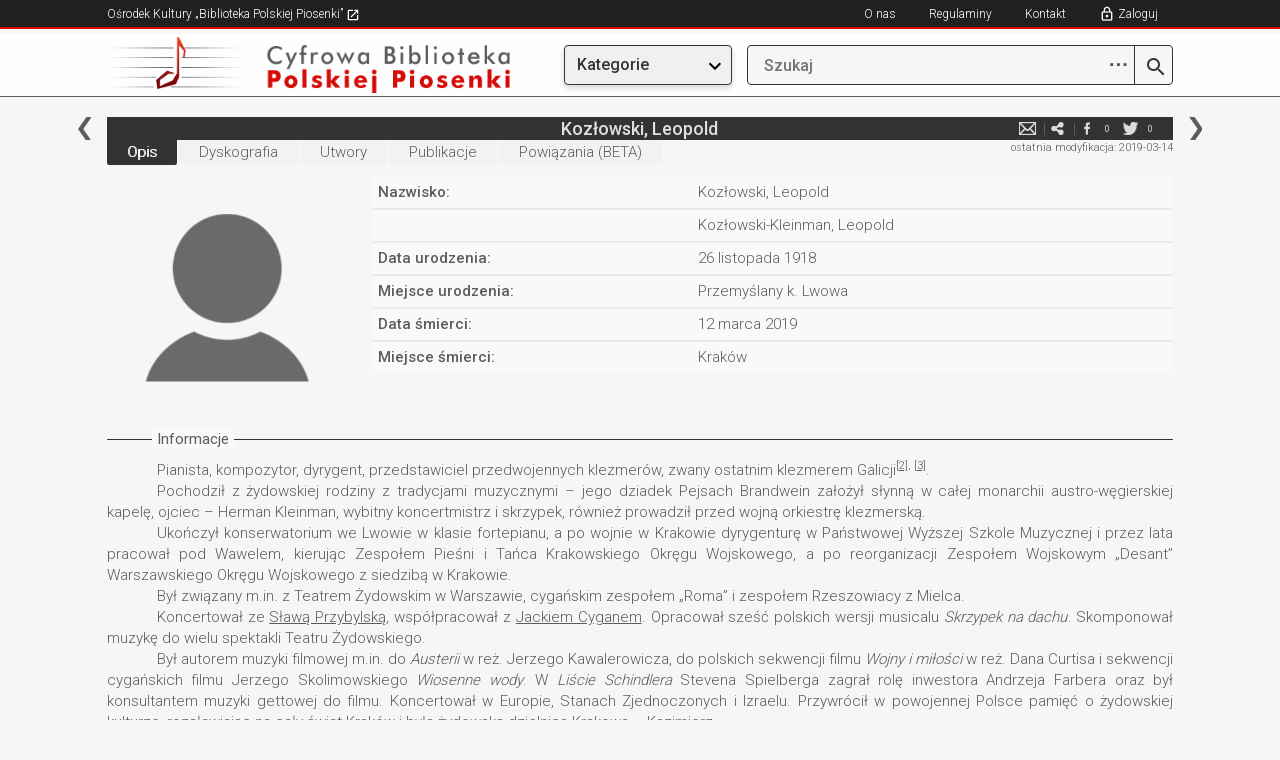

--- FILE ---
content_type: text/html; charset=utf-8
request_url: https://bibliotekapiosenki.pl/osoby/Kozlowski_Leopold
body_size: 29442
content:
<!DOCTYPE html>
<html lang="pl">
<head>
    <meta charset="utf-8">
    <meta http-equiv="X-UA-Compatible" content="IE=edge">
    <meta name="viewport" content="width=device-width, initial-scale=1">
    <!-- The above 3 meta tags *must* come first in the head; any other head content must come *after* these tags -->
    <title>Koz&#x142;owski, Leopold - Osoby - Cyfrowa Biblioteka Polskiej Piosenki</title>
    <!-- SelectBox -->
    <link href="/Content/css/jquery.selectbox.css" rel="stylesheet" type="text/css" />
    <!-- Bootstrap -->
    <link href="/Content/css/bootstrap.min.css" rel="stylesheet">
    <link rel="stylesheet" href="https://maxcdn.bootstrapcdn.com/font-awesome/4.4.0/css/font-awesome.min.css">
    <link rel="shortcut icon" href="/Content/favicon.ico">

    <link rel="stylesheet" href="/Content/css/jquery.fancybox.css?v=2.1.5" type="text/css" media="screen" />
    <!-- HTML5 shim and Respond.js for IE8 support of HTML5 elements and media queries -->
    <!-- WARNING: Respond.js doesn't work if you view the page via file:// -->
    <!--[if lt IE 9]>
      <script src="https://oss.maxcdn.com/html5shiv/3.7.2/html5shiv.min.js"></script>
      <script src="https://oss.maxcdn.com/respond/1.4.2/respond.min.js"></script>
      <![endif]-->
    <link href="/Content/css/style.css?v=20251216" rel="stylesheet">
    <link rel="stylesheet" type="text/css" href="/Content/css/jplayer.blue.monday.css" />
    <script src="/Content/js/jquery.min.js"></script>
    <script src="/Content/js/jquery.hoverintent.min.js"></script>
    <script src="/Content/js/bootstrap-dropdown.js"></script>
        <!-- Global site tag (gtag.js) - Google Analytics -->
    <script async src="https://www.googletagmanager.com/gtag/js?id=G-P798M80FEE"></script>
    <script>
      window.dataLayer = window.dataLayer || [];
      function gtag(){dataLayer.push(arguments);}
      gtag('js', new Date());

      gtag('config', 'G-P798M80FEE');
    </script>

</head>
<body>
    <div class="page-wrap">
        <div class="row-top-mobile hidden-md hidden-lg">
                <a href="/cbpp" title="Cyfrowa Biblioteka"><img src="/Content/img/logo_small.png" class="hidden-xs"></a>
            <a href="/cbpp" title="Cyfrowa Biblioteka"><img src="/Content/img/logo_smallest.png" class="hidden-sm hidden-md hidden-lg"></a>

            <a href title="Szukaj" class="btn" style="float:right; margin-top: 16px;" id="btn-enter-mobile-search-mode">
                <img src="/Content/img/newgraphics/searchmobile.png"></img>
            </a>
            <div class="dropdown topmenu">
                <a href title="Menu" class="btn dropdown-toggle" type="button" data-toggle="dropdown" aria-haspopup="true" aria-expanded="true" style="float:right; margin-top: 16px;">
                    <img src="/Content/img/newgraphics/expandmobile.png"></img>
                </a>
                <ul class="dropdown-menu">
                    <li class="utworymenu">
                        <a href="/indeks/utwory">Utwory</a>
                    </li>
                    <li class="albumymenu">
                        <a href="/indeks/albumy">Albumy</a>
                    </li>
                    <li class="osobymenu">
                        <a href="/indeks/osoby">Osoby</a>
                    </li>
                    <li class="zespolymenu">
                        <a href="/indeks/zespoly">Zespoły</a>
                    </li>
                    <li class="rekopisymenu">
                        <a href="/indeks/rekopisy">Rękopisy</a>
                    </li>
                    <li class="publikacjemenu">
                        <a href="/indeks/publikacje">Publikacje</a>
                    </li>
                    <li class="seriemenu">
                        <a href="/indeks/serie">Serie</a>
                    </li>
                    <li class="instytucjemenu">
                        <a href="/indeks/instytucje">Instytucje</a>
                    </li>
                    <li class="wydawcymenu">
                        <a href="/indeks/wydawcy">Wydawcy</a>
                    </li>
                    <!-- exclusive for mobile -->
                    <li role="separator" class="divider"></li>
                    <li class="noimage">
                            <a href class="showlogin" title="Zaloguj">Zaloguj</a>
                    </li>
                    <li class="noimage">
                        <a href="/info/kontakt">Kontakt</a>
                    </li>
                    <li class="noimage">
                        <a href="https://bibliotekapiosenki.pl/strona/osrodek-kultury/regulaminy" target="_blank">Regulaminy</a>
                    </li>
                    <li class="noimage">
                        <a href="/info/o-nas">O nas</a>
                    </li>
                </ul>
            </div>
        </div>
        <div class="row-top-mobile-search-mode hidden-md hidden-lg" style="display: none">
            <a href title="Wstecz" class="btn" id="btn-enter-mobile-search-mode-exit">
                <img src="/Content/img/newgraphics/backmobile.png" />
            </a>
            <form class="wyszukiwarka" action="javascript:return false;" style="float: right; width: calc(100% - 75px); margin-right: 20px;">
                <a class="lupa-btn" href="/szukaj/wyniki" title="Szukaj">
                    <img src="/Content/img/search.png"></img>
                </a>
                <input class="search-text" type="search" placeholder="Szukaj">
            </form>
        </div>
        <div class="row-top hidden-xs hidden-sm">
            <div class="col-xs-12 col-sm-10 col-sm-offset-1 nopadding">
                <ul class="menu-top-left">
                    <li>
                        <a href="/strona/" target="_blank" title="Ośrodek Kultury „Biblioteka Polskiej Piosenki”">
                            Ośrodek Kultury „Biblioteka Polskiej Piosenki”
                            <img src="/Content/img/newgraphics/goto.png" />
                        </a>
                    </li>
                </ul>
                <span class="wlacznik-topright">
                    <i class="glyphicon glyphicon-menu-hamburger" aria-hidden="true"></i>
                </span>
                <ul id="nav1" class="menu-top-right">
                    <li><a href="/info/o-nas" title="O nas">O nas</a></li>
                    <li><a href="https://bibliotekapiosenki.pl/strona/osrodek-kultury/regulaminy" title="Regulaminy" target="_blank">Regulaminy</a></li>
                    <li><a href="/info/kontakt" title="Kontakt">Kontakt</a></li>
                        <li><a href class="showlogin" title="Zaloguj">Zaloguj</a></li>
                </ul>
            </div>
        </div>
        <div class="row-logo hidden-xs hidden-sm">
            <div class="col-xs-12 col-sm-5 col-md-3 col-md-offset-1 nopadding">
                    <a href="/cbpp" title="Cyfrowa Biblioteka"><img class="img-responsive" src="/Content/img/logo.png"></a>
            </div>
            <div class="col-xs-12 col-sm-5 col-sm-offset-2 col-md-2 col-md-offset-1">
                <div class="dropdown topmenu">
                    <button class="btn btn-default dropdown-toggle menubutton" type="button" data-toggle="dropdown" aria-haspopup="true" aria-expanded="true">
                        Kategorie
                    </button>
                    <ul class="dropdown-menu">
                        <li class="utworymenu">
                            <a href="/indeks/utwory">Utwory</a>
                        </li>
                        <li class="albumymenu">
                            <a href="/indeks/albumy">Albumy</a>
                        </li>
                        <li class="osobymenu">
                            <a href="/indeks/osoby">Osoby</a>
                        </li>
                        <li class="zespolymenu">
                            <a href="/indeks/zespoly">Zespoły</a>
                        </li>
                        <li class="rekopisymenu">
                            <a href="/indeks/rekopisy">Rękopisy</a>
                        </li>
                        <li class="publikacjemenu">
                            <a href="/indeks/publikacje">Publikacje</a>
                        </li>
                        <li class="seriemenu">
                            <a href="/indeks/serie">Serie</a>
                        </li>
                        <li class="instytucjemenu">
                            <a href="/indeks/instytucje">Instytucje</a>
                        </li>
                        <li class="wydawcymenu">
                            <a href="/indeks/wydawcy">Wydawcy</a>
                        </li>
                    </ul>
                </div>
            </div>
            <div class="col-xs-12 col-sm-5 col-sm-offset-2 col-md-4 col-md-offset-0 nopadding">
                <form class="wyszukiwarka" action="javascript:return false;">
                    <a class="advanced-search-btn" href="javascript:void(0);" title="Zaawansowane opcje wyszukiwania">
                        <span class="dots-icon">⋯</span>
                    </a>
                    <a class="lupa-btn" href="/szukaj/wyniki" title="Szukaj">
                        <img src="/Content/img/search.png"></img>
                    </a>
                    <input class="search-text" type="search" name="prefix" placeholder="Szukaj" autocomplete="off">
                    <ul class="autocomplete-list"></ul>
                    <div class="advanced-search-dropdown">
                        <div class="advanced-search-header">Zaawansowane opcje</div>
                        <div class="advanced-search-options">
                            <div class="advanced-option">
                                <label>Zawiera słowa:</label>
                                <input type="text" class="adv-contains" placeholder='np. "polska muzyka"'>
                            </div>
                            <div class="advanced-option">
                                <label>Nie zawiera słów:</label>
                                <input type="text" class="adv-excludes" placeholder='np. "kraków warszawa"'>
                            </div>
                            <div class="advanced-option">
                                <label>Dokładne wyrażenie:</label>
                                <input type="text" class="adv-exact" placeholder='np. "biblioteka piosenki"'>
                            </div>
                            <div class="advanced-option">
                                <label>Jedno z tych słów:</label>
                                <input type="text" class="adv-any" placeholder='np. "jazz rock blues"'>
                            </div>
                            <div class="advanced-option">
                                <label>Zakres liczbowy (np. rok):</label>
                                <input type="text" class="adv-range" placeholder='np. "1950..2000"'>
                            </div>
                        </div>
                        <div class="advanced-search-actions">
                            <button type="button" class="btn-advanced-clear">Wyczyść</button>
                            <button type="button" class="btn-advanced-ok">OK</button>
                        </div>
                    </div>
                </form>
            </div>
        </div>

        <div class="row-center">
            <div class="col-xs-12 col-sm-10 col-sm-offset-1 nopadding col-content nopadding">
                



<div class="col-md-12 nopadding">
    <div class="topbar-menucontent">
            <a href="/Kozlowski_Kornel" title="poprzednia" class="topbar-left"></a>
            <a href="/Kozlowski_Maciej" title="następna" class="topbar-right"></a>
        
        <h5>Kozłowski, Leopold</h5>
        <ul class="media-spolecznosciowe">
                <li class="hidden-xs">
                    <a href="#" title="Zgłoś błąd" class="report_article">e-mail</a>
                </li>
            <li>
                <a href="mailto:wpisz@email.pl?subject=Zobacz%3A%20Koz%C5%82owski%2C%20Leopold%20-%20Osoby%20%28Biblioteka%20Polskiej%20Piosenki%29&body=Tw%C3%B3j%20tekst...%0A%0ALink%3A%20https%3A%2F%2Fcbpp-app08989854.azurewebsites.net%2Fosoby%2FKozlowski_Leopold" title="e-mail" target="_blank">e-mail</a>
            </li>
            <li>
                <a href="http://www.facebook.com/share.php?u=https%3A%2F%2Fcbpp-app08989854.azurewebsites.net%2Fosoby%2FKozlowski_Leopold" title="facebook" target="_blank">facebook</a>
                <div class="ilosc" id="counter_facebook">0</div>
            </li>
            <li>
                <a href="http://twitter.com/home?status=https%3A%2F%2Fcbpp-app08989854.azurewebsites.net%2Fosoby%2FKozlowski_Leopold" title="twitter" target="_blank">twitter</a>
                <div class="ilosc" id="counter_twitter">0</div>
            </li>
        </ul>
        <div class="clearfix"></div>
    </div>
</div>

<!-- TODO: move -->
<div id="articlereport">
    <form class="formularz-kontakt form-horizontal">
    <div class="form-group">
        <div class="col-md-10 col-md-offset-1 nopadding">
            <input type="text" name="contactform-name" id="contactform-name" placeholder="Twoje imię i nazwisko">
        </div>
    </div>
    <div class="form-group">
        <div class="col-md-10 col-md-offset-1 nopadding">
            <input type="email" name="contactform-email" id="contactform-email" placeholder="E-mail">
        </div>
    </div>
        <div class="form-group">
            <div class="col-md-10 col-md-offset-1 nopadding">
                <p>
                    Zgłoszenie do artykułu: <a class="articlelink"  href="/osoby/Kozlowski_Leopold">Kozłowski, Leopold</a>
                </p>
            </div>
        </div>
        <input type="hidden" id="contactform-identifier" name="contactform-identifier" value="Kozlowski_Leopold" />
    <div class="form-group">
        <div class="col-md-10 col-md-offset-1 nopadding">
            <textarea rows="10" placeholder="Wiadomość" name="contactform-message" id="contactform-message"></textarea>
        </div>
    </div>
    <div class="form-group terms-agreement">
        <div class="col-md-10 col-md-offset-1 nopadding">
            <p style="font-size: 13px">
                <input type="checkbox" name="contactform-terms" id="contactform-terms" />
                Wyrażam zgodę na przetwarzanie moich danych osobowych przez Ośrodek Kultury „Biblioteka Polskiej Piosenki” zgodnie z  Rozporządzeniem Parlamentu Europejskiego i Rady (UE) 2016/679 z dnia 27 kwietnia 2016 r. w sprawie ochrony osób fizycznych w związku z przetwarzaniem danych osobowych i w sprawie swobodnego przepływu takich danych oraz uchylenia dyrektywy 95/46/WE i ustawą o ochronie danych osobowych z dnia 10 maja 2018 (Dz. U. poz. 1000), w celu wymiany informacji z zakresu polskiej pieśni i piosenki. Wymiana informacji będzie się odbywać zarówno za pośrednictwem niniejszego formularza jak i bezpośrednio, w dalszym toku spraw, redaktora bazy danych, prowadzącego korespondencję z właściwego dla niego adresu mailowego.<br />
                Administratorem danych jest Ośrodek Kultury „Biblioteka Polskiej Piosenki” z siedzibą w Krakowie przy ulicy Krakusa 7. Wszelkie dokładne informacje o tym jak zbieramy i chronimy Twoje dane uzyskasz od naszego Inspektora Ochrony Danych Osobowych (<a href="mailto:iodo@bibliotekapiosenki.pl">iodo@bibliotekapiosenki.pl</a>).<br />
                Wszystkim osobom, których dane są przetwarzane, przysługuje prawo do ochrony danych ich dotyczących, do kontroli przetwarzania tych danych oraz do ich uaktualniania, usunięcia jak również do uzyskiwania wszystkich informacji o przysługujących im prawach.
            </p>
        </div>
    </div>
    <div class="form-group">
        <div class="col-md-6 col-md-offset-3 nopadding col-submit">
                <input class="btn contactform-cancel" type="submit" value="Anuluj">
            <input class="btn contactform-send" type="submit" value="Wyślij">
        </div>
    </div>
    <input type="hidden" id="formcheck" value="test" />
</form>

<div class="contactform-success" style="text-align: center; padding: 10px; display:none">
    <p>Wiadomość została wysłana</p>
        <input class="btn contactform-cancel" type="submit" value="Zamknij">
</div>
</div>

<div class="col-md-12 nopadding">
    <div class="topbar-status hidden-xs">
        
<p>ostatnia modyfikacja: 2019-03-14</p>

    </div>
    
<div class="topbar-submenu">
    <ul class="topbar-utwory">
        <li class="active">
            <a href="/osoby/Kozlowski_Leopold" title="Opis">Opis</a>
        </li>
            <li class="">
                <a href="/osoby/Kozlowski_Leopold/dyskografia" title="Dyskografia">Dyskografia</a>
            </li>
            <li class="">
                <a href="/osoby/Kozlowski_Leopold/utwory" title="Utwory">Utwory</a>
            </li>
            <li class="">
                <a href="/osoby/Kozlowski_Leopold/publikacje" title="Publikacje">Publikacje</a>
            </li>
            <li class="hidden-xs hidden-sm ">
                <a href="/osoby/Kozlowski_Leopold/powiazania" title="Powiązania">Powiązania (BETA)</a>
            </li>
    </ul>
</div>
</div>

<div class="row-eq-height">
    <div class="col-xs-12 col-sm-6 col-sm-offset-3 col-md-3 col-md-offset-0 col-podst-informacje-left nopadding" style="text-align: center;">
            <img src="/Content/img/placeholders/osoby.png" class="img-responsive" />
    </div>
    <div class="col-xs-12 col-md-9 nopadding col-podst-informacje-right">
        <div class="table-responsive">
            <table class="table-opis-utworu">
                <tbody>
                            <tr>
                                <td><p>Nazwisko:</p></td>
                                <td><p>Koz&#x142;owski, Leopold</p></td>
                            </tr>
                            <tr>
                                <td><p></p></td>
                                <td><p>Koz&#x142;owski-Kleinman, Leopold</p></td>
                            </tr>
                            <tr>
                                <td><p>Data urodzenia:</p></td>
                                <td><p>
                                    26 listopada 1918
                                </p></td>
                            </tr>
                                <tr class="no-top-border">
                                    <td><p>Miejsce urodzenia:</p></td>
                                    <td><p>Przemy&#x15B;lany k. Lwowa</p></td>
                                </tr>
                            <tr>
                                <td><p>Data śmierci:</p></td>
                                <td><p>
                                    12 marca 2019
                                </p></td>
                            </tr>
                                <tr class="no-top-border">
                                    <td><p>Miejsce śmierci:</p></td>
                                    <td><p>Krak&#xF3;w</p></td>
                                </tr>
                </tbody>
            </table>
        </div>
    </div>
</div>
<div class="col-xs-12 nopadding">
        <div class="opis-top"><span>Informacje</span></div>
        <div class="opis">
            <p class="inner">Pianista, kompozytor, dyrygent, przedstawiciel przedwojennych klezmerów, zwany ostatnim klezmerem Galicji<sup><a href="#zrodlo2">[2]</a></sup><sup>, </sup> <sup><a href="#zrodlo3">[3]</a></sup>.</p><p class="inner">Pochodził z&nbsp;żydowskiej rodziny z&nbsp;tradycjami muzycznymi – jego dziadek Pejsach Brandwein założył słynną w&nbsp;całej monarchii austro-węgierskiej kapelę, ojciec – Herman Kleinman, wybitny koncertmistrz i&nbsp;skrzypek, również prowadził przed wojną orkiestrę klezmerską.</p><p class="inner">Ukończył konserwatorium we Lwowie w&nbsp;klasie fortepianu, a&nbsp;po wojnie w&nbsp;Krakowie dyrygenturę w&nbsp;Państwowej Wyższej Szkole Muzycznej i&nbsp;przez lata pracował pod Wawelem, kierując Zespołem Pieśni i&nbsp;Tańca Krakowskiego Okręgu Wojskowego, a&nbsp;po reorganizacji Zespołem Wojskowym „Desant” Warszawskiego Okręgu Wojskowego z&nbsp;siedzibą w&nbsp;Krakowie.</p><p class="inner">Był związany m.in. z&nbsp;Teatrem Żydowskim w&nbsp;Warszawie, cygańskim zespołem „Roma” i&nbsp;zespołem Rzeszowiacy z&nbsp;Mielca.</p><p class="inner">Koncertował ze <a class="articlelink"  href="/osoby/Przybylska_Slawa">Sławą Przybylską</a>, współpracował z&nbsp;<a class="articlelink"  href="/osoby/Cygan_Jacek">Jackiem Cyganem</a>. Opracował sześć polskich wersji musicalu <em>Skrzypek na dachu</em>. Skomponował muzykę do wielu spektakli Teatru Żydowskiego.</p><p class="inner">Był autorem muzyki filmowej m.in. do <em>Austerii</em> w&nbsp;reż. Jerzego Kawalerowicza, do polskich sekwencji filmu <em>Wojny i&nbsp;miłości</em> w&nbsp;reż. Dana Curtisa i&nbsp;sekwencji cygańskich filmu Jerzego Skolimowskiego <em>Wiosenne wody</em>. W <em>Liście Schindlera</em> Stevena Spielberga zagrał rolę inwestora Andrzeja Farbera oraz był konsultantem muzyki gettowej do filmu. Koncertował w&nbsp;Europie, Stanach Zjednoczonych i&nbsp;Izraelu. Przywrócił w&nbsp;powojennej Polsce pamięć o&nbsp;żydowskiej kulturze, rozsławiając na cały świat Kraków i&nbsp;byłą żydowską dzielnicę Krakowa – Kazimierz. </p><p class="inner">Jego życie i&nbsp;twórczość opowiedziane zostały w&nbsp;amerykańskim filmie <em>The Last Klezmer</em>. </p><p class="inner">Laureat nagród:</p><p class="inner"><ul></p><p class="inner">	<li>Academy of Television Arts & Sciences „Emmy”,</li></p><p class="inner">	<li>Złoty Medal „Zasłużony Kulturze – Gloria Artis” (2008) i&nbsp;inne.</li></p><p class="inner">	</ul></p><p class="inner">W maju 2014 r. otrzymał tytuł Honorowego Obywatela Stołecznego Królewskiego Miasta Krakowa. Pierwszy raz do Krakowa przybył jako żołnierz po zakończeniu wojny na wiosnę 1945 r<sup><a href="#zrodlo4">[4]</a></sup><sup>, </sup> <sup><a href="#zrodlo5">[5]</a></sup>.</p><p class="outer"></p>
        </div>
    
<div class="opis-top"><span>Bibliografia</span></div>
    <div class="opis">
        <table>
                <tr>
                    <a name="zrodlo1"></a>
                        <td style="vertical-align: top;"><p style="text-align: right;">1.&nbsp;</p></td>
                        <td><p><a class="articlelink"  href="/publikacje/Bednarowicz_Jedrzej_Zolnierska_rzecz_zbior_piesni_wojskowych">Bednarowicz Jędrzej, Werner Stanisław, <em>Żołnierska rzecz: zbiór pieśni wojskowych</em>, Warszawa, Wydawnictwo Ministerstwa Obrony Narodowej, 1965</a></p></td>
                </tr>
                <tr>
                    <a name="zrodlo2"></a>
                        <td style="vertical-align: top;"><p style="text-align: right;">2.&nbsp;</p></td>
                        <td><p><a target="blank" href="http://www.kppg.waw.pl/">http://www.kppg.waw.pl/</a><br />Katalog Polskich Płyt Gramofonowych [odczyt: 02.10.2015].</p></td>
                </tr>
                <tr>
                    <a name="zrodlo3"></a>
                        <td style="vertical-align: top;"><p style="text-align: right;">3.&nbsp;</p></td>
                        <td><p><a class="articlelink"  href="/instytucje/Katalog_Biblioteki_Narodowej">Katalog Biblioteki Narodowej</a></p></td>
                </tr>
                <tr>
                    <a name="zrodlo4"></a>
                        <td style="vertical-align: top;"><p style="text-align: right;">4.&nbsp;</p></td>
                        <td><p><a target="blank" href="https://wiadomosci.onet.pl/kraj/ostatni-klezmer-galicji-nie-zyje-leopold-kozlowski-kleinman/cyf30r1">https://wiadomosci.onet.pl/kraj/ostatni-klezmer-galicji-nie-zyje-leopold-kozlowski-kleinman/cyf30r1</a><br />Portal Onet Wiadomości [odczyt: 13.03.2019].</p></td>
                </tr>
                <tr>
                    <a name="zrodlo5"></a>
                        <td style="vertical-align: top;"><p style="text-align: right;">5.&nbsp;</p></td>
                        <td><p><a target="blank" href="http://krakow.pl/aktualnosci/228135,29,komunikat,nie_zyje__ostatni_klezmer_galicji__leopold_kozlowski-kleinman.html">http://krakow.pl/aktualnosci/228135,29,komunikat,nie_zyje__ostatni_klezmer_galicji__leopold_kozlowski-kleinman.html</a><br />Oficjalny serwis miejski – Magiczny Kraków [odczyt: 13.03.2019].</p></td>
                </tr>
        </table>
</div>

    


    <div class="topbar-status hidden-md hidden-sm hidden-lg">
        
<p>ostatnia modyfikacja: 2019-03-14</p>

    </div>
</div>
            </div>
        </div>

    </div>
    <div class="row-footer">
        <div class="col-xs-12 col-sm-10 col-sm-offset-1 nopadding">
            <p>
                Copyright &copy;<span> 2007-2026 Biblioteka Polskiej Piosenki</span>.

                Zapoznaj się z <a href="/info/o-nas">polityką prywatności oraz informacją o wykorzystywaniu plików cookie.</a>
            </p>
            <a href="#" class="btn-up hidden-sm hidden-md hidden-lg" title="Do góry"><img class="img-responsive" src="/Content/img/btn-up-red.png"></a>
        </div>
        <div style="clear: both"></div>
    </div>

    <a href="#" class="btn-up-black hidden-xs" title="Do góry"><img class="img-responsive" src="/Content/img/btn-up-red.png"></a>


    <div id="login-overlay" style="display: none">
        <div id="login-inner">
            <a href id="hidelogin">
                <img src="/Content/img/close.png" />
            </a>

            <div id="loginbox">
                <h5>Logowanie</h5>

                <input type="text" placeholder="E-mail" id="loginemail" />
                <div class="loginerrorsbox">
                    <p id="unable_to_connect_error">
                        Połączenie z serwerem nie powiodło się
                    </p>
                    <p id="invalid_email_error">
                        Upewnij się, że adres e-mail został wpisany poprawnie.
                    </p>
                    <p id="nonexistent_user_error">
                        Konto o podanym adresie e-mail nie istnieje.
                    </p>
                    <p id="user_not_active_error">
                        Konto o podanym adresie e-mail nie jest aktywne. Sprawdź swoją skrzynkę e-mail i aktywuj je.
                    </p>
                </div>
                <div style="position: relative">
                    <img class="revealpasswordbutton " src="/Content/img/newgraphics/eye-open.png" />
                    <img class="hidepasswordbutton " src="/Content/img/newgraphics/eye-closed.png" />
                    <input type="password" placeholder="Hasło" id="loginpassword" />
                </div>
                <div class="loginerrorsbox">
                    <p id="invalid_password_error">
                        Hasło nie jest poprawne.
                    </p>
                </div>

                <div class="loginforgotpasswordbuttonbox">
                    <a href id="forgotpasswordbutton">Nie pamiętam hasła</a>
                </div>

                <a href class="loginbutton" id="loginbutton">ZALOGUJ</a>

                <div class="loginregistrationbuttonbox">
                    Nie masz konta? <a href="/wypozyczenia/rejestracja">Zarejestruj się</a>
                </div>
            </div>
            <div id="forgotbox" style="display: none;">
                <h5>Odzyskiwanie hasła</h5>

                <input type="text" placeholder="E-mail" id="forgotemail" />

                <p id="forgot_unable_to_connect_error" style="color: red; display:none;">
                    Połączenie z serwerem nie powiodło się
                </p>
                <p id="forgot_nonexistent_user_error" style="color: red; display:none;">
                    E-mail nie jest zarejestrowany.
                </p>

                <p id="forgot_sent" style="display:none;">
                    Kod został wysłany. Sprawdź swoją skrzynkę e-mail.
                </p>

                <a href class="forgotbutton" id="forgotbutton">ODZYSKAJ</a>

                <div style="text-align: left; margin-top: 14px; margin-bottom: 32px;">
                    <a href id="gotologinbutton" style="font-size: 16px; font-weight: 300">Wróć do logowania</a>
                </div>
            </div>
        </div>
    </div>

    <!-- jQuery (necessary for Bootstrap's JavaScript plugins) -->
    <!-- Include all compiled plugins (below), or include individual files as needed -->
    <script src="/Content/js/jquery.fancybox.pack.js?v=2.1.5"></script>
    <script src="/Content/js/jquery.tablesorter.min.js"></script>
    <script src="/Content/js/jquery.tablesorter.pager.js"></script>
    <script src="/Content/js/jquery.selectbox.js"></script>
    <script src="/Content/js/jquery.jplayer.js"></script>
    <script src="/Content/js/jplayer.playlist.min.js"></script>
    <script src="/Content/js/jquery.cookie.js"></script>
    <script src="/Content/js/skrypty.js?v=20251130"></script>
</body>
</html>
